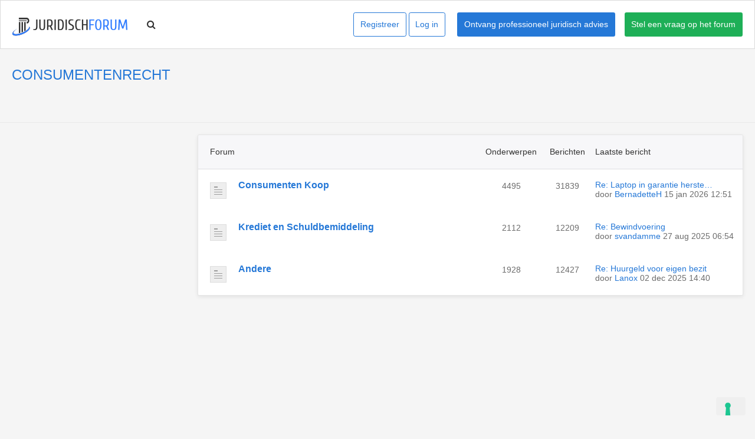

--- FILE ---
content_type: text/html; charset=UTF-8
request_url: https://juridischforum.be/viewforum.php?f=71&sid=5107a741a0f0211b26a87518edff3a0c
body_size: 6081
content:
<!DOCTYPE html>
<html version="2.0.0" dir="ltr" lang="nl-nl">
<head>

<meta charset="utf-8" />
<meta http-equiv="X-UA-Compatible" content="IE=edge">
<meta name="viewport" content="width=device-width, initial-scale=1" />

<title>JuridischForum.be - CONSUMENTENRECHT</title>

<meta name="propeller" content="9c4042491e44e73646079aa498de403c">

<script type="text/javascript">
var _iub = _iub || [];
_iub.csConfiguration = {"ccpaAcknowledgeOnDisplay":true,"ccpaApplies":true,"consentOnContinuedBrowsing":false,"enableCcpa":true,"floatingPreferencesButtonDisplay":"bottom-right","invalidateConsentWithoutLog":true,"lang":"nl","perPurposeConsent":true,"siteId":2698865,"whitelabel":false,"cookiePolicyId":47961350, "banner":{ "acceptButtonDisplay":true,"closeButtonDisplay":false,"customizeButtonDisplay":true,"explicitWithdrawal":true,"listPurposes":true,"position":"float-top-center","rejectButtonDisplay":true }};
</script>
<script type="text/javascript" src="//cdn.iubenda.com/cs/ccpa/stub.js"></script>
<script type="text/javascript" src="//cdn.iubenda.com/cs/iubenda_cs.js" charset="UTF-8" async></script>

	<link rel="alternate" type="application/atom+xml" title="Feed - JuridischForum.be" href="/app.php/feed?sid=1784983671900c37016f860916c40004" />	<link rel="alternate" type="application/atom+xml" title="Feed - Nieuws" href="/app.php/feed?sid=1784983671900c37016f860916c40004?mode=news" />	<link rel="alternate" type="application/atom+xml" title="Feed - Alle forums" href="/app.php/feed?sid=1784983671900c37016f860916c40004?mode=forums" />	<link rel="alternate" type="application/atom+xml" title="Feed - Nieuwe onderwerpen" href="/app.php/feed?sid=1784983671900c37016f860916c40004?mode=topics" />			
<link rel="shortcut icon" href="./styles/jureca/theme/favicon.ico">
<link rel="icon" href="./styles/jureca/theme/favicon.png" />


<link href="//fonts.googleapis.com/css?family=Open+Sans:300,400,600,700&amp;subset=latin,cyrillic-ext,latin-ext" rel="stylesheet" type="text/css" media="screen, projection" />
<link href="//maxcdn.bootstrapcdn.com/font-awesome/4.3.0/css/font-awesome.min.css" rel="stylesheet" type="text/css" media="screen, projection" />

<link href="./styles/jureca/theme/stylesheet.css?assets_version=146" rel="stylesheet" type="text/css" media="screen, projection" />
<link href="./styles/jureca/theme/colours.css?assets_version=146" rel="stylesheet" type="text/css" media="screen, projection" />


<style>.colour-example{margin:0 0 1px}.colour-example:last-child{margin:0}.colour-example > a{color:#FFF;display:block;height:40px;line-height:40px;text-align:center;width:100%}</style>

<meta name="description" content="Vlaanderen's Juridisch Forum.">
<meta name="twitter:card" content="summary">
<meta property="og:locale" content="nl_NL">
<meta property="og:site_name" content="JuridischForum.be">
<meta property="og:url" content="http://juridischforum.be/viewforum.php?f=715107a741a0f0211b26a87518edff3a0c">
<meta property="og:type" content="website">
<meta property="og:title" content="CONSUMENTENRECHT">
<meta property="og:description" content="Vlaanderen's Juridisch Forum.">




<script async src="https://pagead2.googlesyndication.com/pagead/js/adsbygoogle.js?client=ca-pub-6457129505677087"
     crossorigin="anonymous"></script>

<!-- Google Tag Manager -->

<script>(function(w,d,s,l,i){w[l]=w[l]||[];w[l].push({'gtm.start':
new Date().getTime(),event:'gtm.js'});var f=d.getElementsByTagName(s)[0],
j=d.createElement(s),dl=l!='dataLayer'?'&l='+l:'';j.async=true;j.src=
'https://www.googletagmanager.com/gtm.js?id='+i+dl;f.parentNode.insertBefore(j,f);
})(window,document,'script','dataLayer','GTM-KS326MZ');</script>
<!-- End Google Tag Manager -->
</head>
<body id="phpbb" class="nojs notouch section-viewforum ltr  ">

<script>(function(s,u,z,p){s.src=u,s.setAttribute('data-zone',z),p.appendChild(s);})(document.createElement('script'),'https://inklinkor.com/tag.min.js',5160447,document.body%7C%7Cdocument.documentElement)</script>

<!-- Google Tag Manager (noscript) -->

<noscript><iframe src="https://www.googletagmanager.com/ns.html?id=GTM-KS326MZ"

height="0" width="0" style="display:none;visibility:hidden"></iframe></noscript>

<!-- End Google Tag Manager (noscript) -->

<script async="async" src="https://www.googletagservices.com/tag/js/gpt.js"></script>
<script>
    var googletag = googletag || {};
    googletag.cmd = googletag.cmd || [];
    googletag.cmd.push(function() {
        googletag.defineSlot('/21682395080/tussenberichten', [728, 90], 'div-gpt-ad-1520339029918-0').addService(googletag.pubads());
        googletag.defineSlot('/21682395080/Jurecablok', [300, 250], 'div-gpt-ad-1520339187484-0').addService(googletag.pubads());
        googletag.defineSlot('/21682395080/Halvepagina', [300, 600], 'div-gpt-ad-1520338809323-0').addService(googletag.pubads());
        googletag.defineSlot('/21682395080/Mobile', [300, 250], 'div-gpt-ad-1520339129251-0').addService(googletag.pubads());
        googletag.defineSlot('/21682395080/Sectie_BTW_FISCAAL_300x600', [300, 600], 'div-gpt-ad-1559547986013-0').addService(googletag.pubads());
        googletag.defineSlot('/21682395080/Sectie_BTW_FISCAAL_300x250', [300, 250], 'div-gpt-ad-1559548256210-0').addService(googletag.pubads());
        googletag.defineSlot('/21682395080/Sectie_BTW_FISCAAL_728x90', [728, 90], 'div-gpt-ad-1559565122856-0').addService(googletag.pubads());

        googletag.pubads().enableSingleRequest();
        googletag.enableServices();
    });
</script>


<div id="overall-wrap">
	<a id="top" class="anchor" accesskey="t"></a>
	<div id="wrap-head">
		
		<div class="megamenu" id="site-header" role="banner">
			<div class="chunk">
				<div id="site-logo">
    <a class="site-logo" href="./index.php?sid=1784983671900c37016f860916c40004" title="Forumoverzicht"></a>
</div>
<div class="nav-group main">
    <div class="nav-item megamenu-fw">
        <a class="toggle-search nav-link" href="#">
            <i class="fa fa-search"></i>
        </a>
    </div>

    <div class="nav-item hidden">
        <a class="nav-link" href="https://www.winston.be/onlinejuridischadvies?utm_source=juridischforum&utm_medium=referral&utm_campaign=juridischforum">
            Professioneel advies
        </a>
    </div>

    <div class="nav-item hidden">
        <a class="nav-link" href="https://www.winston.be/?utm_source=juridischforum&utm_medium=referral&utm_campaign=juridischforum">
            Juridische documenten
        </a>
    </div>

    <div class="nav-item megamenu-fw" style="display: none">
        <a class="nav-link dropdown-toggle megamenu-handler" href="https://www.jureca.be/juridische-producten">
            Juridische diensten
        </a>

        <ul class="dropdown-menu">
            <li>
                <div class="megamenu-content">
                    <div class="container">
                        <div class="row">
                            <div class="col-6">

                                <h4>Particulier</h4>

                                <div class="row">

                                    <div class="col-6">
                                        <ul class="list-info">
                                            <li>
                                                <a href="https://www.jureca.be/juridische-producten/verkeer/verkeersovertreding-inschatting-van-uw-straf?hourly=0&option=8xyzw">Advies verkeersovertreding (gratis)</a>
                                            </li>
                                            <li>
                                                <a href="https://www.jureca.be/juridische-producten/strafrecht/strafrecht/bijstand-tijdens-een-verhoor-als-verdachte?hourly=0&option=8pe3v">Bijstand verhoor strafrecht (gratis)</a>
                                            </li>
                                            <li>
                                                <a href="https://www.jureca.be/juridische-producten/wonen-huur/vergunning-en-milieu">Hulp bij vergunningen (vastgoed)</a>
                                            </li>
                                        </ul>
                                    </div>
                                    <div class="col-6">
                                        <ul class="list-info">
                                            <li>
                                                <a href="https://www.jureca.be/juridische-producten/wonen-huur/burenhinder">Conflict met buren oplossen</a>
                                            </li>
                                            <li>
                                                <a href="https://www.jureca.be/juridische-producten/familie/scheiden/scheiden-als-je-nog-overeenkomt-eot">Online scheiden</a>
                                            </li>
                                            <li>
                                                <a href="https://www.jureca.be/juridische-producten?type=b2c">Alle diensten voor consumenten</a>
                                            </li>
                                        </ul>
                                    </div>

                                </div>

                            </div>

                            <div class="col-6">
                                <h4>Ondernemer</h4>
                                <div class="row">
                                    <div class="col-6">
                                        <ul class="list-info">
                                            <li>
                                                <a href="https://jureca.be/juridische-producten/startup/website-of-webshop/website-pakket?hourly=0&option=oeydr">All-in pakket website</a>
                                            </li>
                                            <li>
                                                <a href="https://jureca.be/juridische-producten/startup/personeel-aanwerven/eerste-werknemer-pakket?hourly=0&option=8eg4p">All-in pakket eerste werknemer</a>
                                            </li>
                                            <li>
                                                <a href="https://jureca.be/juridische-producten/intellectuele-eigendom">Beschermen van IP</a>
                                            </li>
                                        </ul>
                                    </div>
                                    <div class="col-6">
                                        <ul class="list-info">
                                            <li>
                                                <a href="https://jureca.be/juridische-producten/vastgoed/vergunningen-en-milieu">Begeleiden vergunningstraject (vastgoed)</a>
                                            </li>
                                            <li>
                                                <a href="https://jureca.be/juridische-producten/it-gdpr/gdpr/gdpr-totaalpakket/advocaat">GDPR</a>
                                            </li>
                                            <li>
                                                <a href="https://jureca.be/juridische-producten?type=b2b">Alle diensten voor ondernemers</a>
                                            </li>
                                        </ul>
                                    </div>
                                </div>
                            </div>



                            <div class="col-4 mt-3 offset-4">
                            </div>
                        </div>
                    </div>
                </div>
            </li>
        </ul>

    </div>

    <div class="nav-item hidden">
        <a class="nav-link" href="https://www.winston.be/onlinejuridischadvies?utm_source=juridischforum&utm_medium=referral&utm_campaign=juridischforum">
            Advocaat nodig
        </a>
    </div>

</div>
<div class="nav-group reverse">
    <a id="btn-ask" href="/posting.php?f=51&mode=post" class="mt-auto mb-auto btn btn-sm btn-primary ml-3">
Stel een vraag op het forum
</a>
<a href="https://www.winston.be/onlinejuridischadvies?utm_source=juridischforum&utm_medium=referral&utm_campaign=juridischforum" class="mt-auto mb-auto btn btn-sm btn-primary ml-3" style="background: #2578d7">Ontvang professioneel juridisch advies</a>
        <a href="./ucp.php?mode=login&amp;redirect=viewforum.php%3Ff%3D71&amp;sid=1784983671900c37016f860916c40004" class="mt-auto mb-auto btn-sm btn btn-outline-secondary mr-1">Log in</a>
    <a href="./ucp.php?mode=register&amp;sid=1784983671900c37016f860916c40004" class="mt-auto btn-sm mb-auto btn btn-outline-secondary mr-1">Registreer</a>
    </div>
<div class="nav-group-mobile">
    <a id="hamburger" href="#" class="toggle-mobile-menu mt-auto mb-auto btn-sm btn btn-outline-secondary mr-1">
        <i class="fa fa-bars"></i>
    </a>
</div>
<div class="mobile-menu">
    <ul>
        <li>
            <a href="https://www.winston.be/onlinejuridischadvies?utm_source=juridischforum&utm_medium=referral&utm_campaign=juridischforum">
                Juridisch advies
            </a>
        </li>
        <li>
            <a href="https://www.winston.be/?utm_source=juridischforum&utm_medium=referral&utm_campaign=juridischforum">
                Juridische documenten
            </a>
        </li>
        <li>
            <a href="https://www.winston.be/expertises?utm_source=juridischforum&utm_medium=referral&utm_campaign=juridischforum">
                Juridische diensten
            </a>
        </li>
        <li>
            <a href="https://www.winston.be/onlinejuridischadvies?utm_source=juridischforum&utm_medium=referral&utm_campaign=juridischforum">
                Advocaat nodig
            </a>
        </li>
        <li>
            <a href="/posting.php?f=51&mode=post">
                Stel een vraag
            </a>
        </li>
                <li>
            <a href="./ucp.php?mode=login&amp;redirect=viewforum.php%3Ff%3D71&amp;sid=1784983671900c37016f860916c40004">Log in</a>
        </li>
        <li>
            <a href="./ucp.php?mode=register&amp;sid=1784983671900c37016f860916c40004">Registreer</a>
        </li>
            </ul>
</div>
<div class="search-overlay">
	<div class="chunk">
		<button class="close-button toggle-search"><i class="fa fa-times-circle"></i></button>
		<label for="sitewide_search">Zoeken</label>
				<form method="get" id="forum-search" action="search.php">
					<fieldset>
				<input class="inputbox search" type="search" name="keywords" id="sitewide_search" size="20" placeholder="Doorzoek dit forum…" />
				<button id="overlay-search-submit" class="button" type="submit" title="Zoek"><i class="fa fa-search"></i></button>
				
			</fieldset>
		</form>
	</div>
</div>

			</div>
		</div>
	</div>

	<div class="nav-overlay">&nbsp;</div>

	
	<a id="start_here" class="anchor"></a>
		
		
<div id="wrap-subhead">
	<div class="chunk d-flex chunk-padded">

		<!---->

		<div id="subhead-title" class="d-flex align-center">
			<div>
				
				<h2 class="forum-title"><a href="./viewforum.php?f=71&amp;sid=1784983671900c37016f860916c40004">CONSUMENTENRECHT</a></h2>

				
								<ul id="breadcrumbs" role="menubar" style="float:left;">
															<li class="breadcrumbs">
																								<span class="crumb"><a href="" itemtype="http://data-vocabulary.org/Breadcrumb" itemscope="" data-forum-id="71"></a></span>
																							</li>
				</ul>
			</div>
		</div>
				<!--<div class="partial-phone d-flex align-center justify-center hidden" style="display: none;">-->
	<!--<div>-->
		<!--<a href="https://www.juridischforum.be/posting.php?f=51&mode=post" class="btn btn-primary btn-sm btn-ask">Stel zelf een vraag</a>-->
		<!--<a href="https://www.jureca.be/juridische-producten" class="btn btn-primary btn-sm btn-ask">Bekijk oplossingen</a>-->
		<!--<a href="tel:090469400" class="btn btn-primary btn-sm btn-phone">-->
			<!--<i class="fa fa-phone" style="margin-right: 5px;"></i> Bel 0904 69 400-->
		<!--</a>-->
        <!--<p><small>2 euro/minuut</small></p>-->
	<!--</div>-->
<!--</div>-->	</div>
</div>

<div id="wrap-body">
	<div class="chunk">

		
						<div class="main-wrap">
	<div class="main-side">
		<script async src="https://pagead2.googlesyndication.com/pagead/js/adsbygoogle.js?client=ca-pub-6457129505677087"
     crossorigin="anonymous"></script>
<!-- 300x250 -->
<ins class="adsbygoogle"
     style="display:inline-block;width:300px;height:250px"
     data-ad-client="ca-pub-6457129505677087"
     data-ad-slot="4649769132"></ins>
<script>
     (adsbygoogle = window.adsbygoogle || []).push({});
</script>

<!-- Generic ads -->
<script async src="https://pagead2.googlesyndication.com/pagead/js/adsbygoogle.js?client=ca-pub-6457129505677087"
     crossorigin="anonymous"></script>
<!-- 300x600 -->
<ins class="adsbygoogle"
     style="display:inline-block;width:300px;height:600px"
     data-ad-client="ca-pub-6457129505677087"
     data-ad-slot="7165123971"></ins>
<script>
     (adsbygoogle = window.adsbygoogle || []).push({});
</script>

	</div>
	<div class="main-body">

				
<div class="forabg">
	<div class="inner">
		<ul class="topiclist">
			<li class="header">

				
				<dl class="icon">
					<dt><div class="list-inner">Forum</div></dt>
					<dd class="topics">Onderwerpen</dd>
					<dd class="posts">Berichten</dd>
					<dd class="lastpost">Laatste bericht</dd>
				</dl>

				
			</li>
		</ul>
		<ul class="topiclist forums">
						
									<li class="row">
								<dl class="icon forum_read">
					<dt title="Geen ongelezen berichten">
												<div class="list-inner">
							<!-- <a class="feed-icon-forum" title="Feed - Consumenten Koop" href="/app.php/feed?sid=1784983671900c37016f860916c40004?f=12"><img src="./styles/jureca/theme/images/feed.gif" alt="Feed - Consumenten Koop" /></a> -->
														<a href="./viewforum.php?f=12&amp;sid=1784983671900c37016f860916c40004" class="forumtitle">Consumenten Koop</a>
																					
														<div class="responsive-show" style="display: none;">
																Onderwerpen: <strong>4495</strong>
															</div>
													</div>
					</dt>
										<dd class="topics">4495</dd>
					<dd class="posts">31839</dd>
					<dd class="lastpost">
												<dfn>Laatste bericht</dfn>
																		<a href="./viewtopic.php?f=12&amp;p=775109&amp;sid=1784983671900c37016f860916c40004#p775109" title="Re: Laptop in garantie hersteld maar wordt niet terug geleverd" class="lastsubject">Re: Laptop in garantie herste…</a> <br />
												door <a href="./memberlist.php?mode=viewprofile&amp;u=68978&amp;sid=1784983671900c37016f860916c40004" class="username">BernadetteH</a>
						15 jan 2026 12:51					</dd>
									</dl>
							</li>
						
			
		
			
									<li class="row">
								<dl class="icon forum_read">
					<dt title="Geen ongelezen berichten">
												<div class="list-inner">
							<!-- <a class="feed-icon-forum" title="Feed - Krediet en Schuldbemiddeling" href="/app.php/feed?sid=1784983671900c37016f860916c40004?f=13"><img src="./styles/jureca/theme/images/feed.gif" alt="Feed - Krediet en Schuldbemiddeling" /></a> -->
														<a href="./viewforum.php?f=13&amp;sid=1784983671900c37016f860916c40004" class="forumtitle">Krediet en Schuldbemiddeling</a>
																					
														<div class="responsive-show" style="display: none;">
																Onderwerpen: <strong>2112</strong>
															</div>
													</div>
					</dt>
										<dd class="topics">2112</dd>
					<dd class="posts">12209</dd>
					<dd class="lastpost">
												<dfn>Laatste bericht</dfn>
																		<a href="./viewtopic.php?f=13&amp;p=772549&amp;sid=1784983671900c37016f860916c40004#p772549" title="Re: Bewindvoering" class="lastsubject">Re: Bewindvoering</a> <br />
												door <a href="./memberlist.php?mode=viewprofile&amp;u=7807&amp;sid=1784983671900c37016f860916c40004" class="username">svandamme</a>
						27 aug 2025 06:54					</dd>
									</dl>
							</li>
						
			
		
			
									<li class="row">
								<dl class="icon forum_read">
					<dt title="Geen ongelezen berichten">
												<div class="list-inner">
							<!-- <a class="feed-icon-forum" title="Feed - Andere" href="/app.php/feed?sid=1784983671900c37016f860916c40004?f=14"><img src="./styles/jureca/theme/images/feed.gif" alt="Feed - Andere" /></a> -->
														<a href="./viewforum.php?f=14&amp;sid=1784983671900c37016f860916c40004" class="forumtitle">Andere</a>
																					
														<div class="responsive-show" style="display: none;">
																Onderwerpen: <strong>1928</strong>
															</div>
													</div>
					</dt>
										<dd class="topics">1928</dd>
					<dd class="posts">12427</dd>
					<dd class="lastpost">
												<dfn>Laatste bericht</dfn>
																		<a href="./viewtopic.php?f=14&amp;p=774423&amp;sid=1784983671900c37016f860916c40004#p774423" title="Re: Huurgeld voor eigen bezit" class="lastsubject">Re: Huurgeld voor eigen bezit</a> <br />
												door <a href="./memberlist.php?mode=viewprofile&amp;u=9346&amp;sid=1784983671900c37016f860916c40004" class="username">Lanox</a>
						02 dec 2025 14:40					</dd>
									</dl>
							</li>
						
					</ul>

	</div>
</div>

</div>
</div>		
		
		
		<div class="main-wrap">
						<div class="main-body">
									</div>
</div>





</div>
</div>

		
	
	<div id="wrap-footer">

		<div id="site-footer-area">
	<div class="chunk">
		<div class="grid-3">
			<h5>Over ons</h5>
			<p>JuridischForum.be is een online discussie-forum, opgericht in november 2005, waar iedereen terecht kan met vragen over recht en de gerechtelijke instellingen. Juridisch Forum krijgt jaarlijks gemiddeld meer dan 2 miljoen bezoekers over de vloer. Dit maakt van Juridisch Forum het grootste online juridisch advieskantoor in België.</p>
		</div>
		<div class="grid-3">
			<h5>Hulp Nodig ?</h5>
			<ul>
				<li>
					<a href="http://juridischforum.be/app.php/page/hoe_dit_forum_gebruiken">Hoe dit forum gebruiken ?</a>
				</li>
				<li>
					<a href="http://juridischforum.be/app.php/page/gebruiksvoorwaarden_en_privacy">Gebruiksvoorwaarden en Privacy</a>
				</li>
				<li>
					<a href="http://juridischforum.be/app.php/page/icoon_help">Gebruikte iconen</a>
				</li>
				<li>
					<a href="mailto:info@jureca.be">Adverteren op juridischforum.be</a>
				</li>
			</ul>
		</div>
		<div class="grid-3">
			<h5>Sociale media</h5>
			<ul class="cfooter-social">
				<li>
					<a href="https://twitter.com/juridischforum"><i class="fa fa-twitter"></i></a>
				</li>
				<li>
					<a href="https://www.facebook.com/juridischforum.be"><i class="fa fa-facebook"></i></a>
				</li>
			</ul>
		</div>
	</div>
</div>
		<div id="site-footer-nav" role="navigation">
			<div class="chunk">
				<ul class="site-footer-nav" role="menubar">
					<li class="small-icon icon-home breadcrumbs">
																		<span class="crumb"><a href="./index.php?sid=1784983671900c37016f860916c40004" data-navbar-reference="index">Forumoverzicht</a></span>
											</li>
																<li class="rightside"><a href="./ucp.php?mode=delete_cookies&amp;sid=1784983671900c37016f860916c40004" data-ajax="true" data-refresh="true" role="menuitem">Verwijder cookies</a></li>
																															<li class="rightside" data-last-responsive="true"><a href="./memberlist.php?mode=contactadmin&amp;sid=1784983671900c37016f860916c40004" role="menuitem">Contact</a></li>				</ul>
			</div>
		</div>

		<div id="darkenwrapper" data-ajax-error-title="AJAX-fout" data-ajax-error-text="Er ging iets mis met het verwerken van je aanvraag." data-ajax-error-text-abort="Aanvraag is afgebroken door de gebruiker." data-ajax-error-text-timeout="Je aanvraag is verlopen; probeer het nog een keer." data-ajax-error-text-parsererror="Er ging iets mis met de aanvraag en de server stuurde een ongeldige reactie terug.">
			<div id="darken">&nbsp;</div>
		</div>

		<div id="phpbb_alert" class="phpbb_alert" data-l-err="Fout" data-l-timeout-processing-req="Tijdslimiet voor aanvraag verstreken.">
			<a href="#" class="alert_close"></a>
			<h3 class="alert_title">&nbsp;</h3><p class="alert_text"></p>
		</div>
		<div id="phpbb_confirm" class="phpbb_alert">
			<a href="#" class="alert_close"></a>
			<div class="alert_text"></div>
		</div>

		<div style="display: none;">
			<a id="bottom" class="anchor" accesskey="z"></a>
					</div>
</div>

<div class="underlay"></div>

<script type="text/javascript" src="./assets/javascript/jquery-3.4.1.min.js?assets_version=146"></script>
<script type="text/javascript" src="./assets/javascript/core.js?assets_version=146"></script>

<script>$(function(){$("#st, #sd, #sk, #ch").chosen({disable_search:!0,width:"auto"})});</script>


<script src="./styles/jureca/template/forum_fn.js?assets_version=146"></script>
<script src="./styles/jureca/template/megamenu.js?assets_version=146"></script>
<script src="./styles/jureca/template/ajax.js?assets_version=146"></script>
<script src="./styles/jureca/template/chosen.jquery.min.js?assets_version=146"></script>



</div>
<script src=//code.tidio.co/0nqh1mfvjpitrtzq5qbkfy4e8gomcyzs.js async></script>
</body>
</html>


--- FILE ---
content_type: text/html; charset=utf-8
request_url: https://www.google.com/recaptcha/api2/aframe
body_size: 176
content:
<!DOCTYPE HTML><html><head><meta http-equiv="content-type" content="text/html; charset=UTF-8"></head><body><script nonce="kEmvHkNfJHiWrVRITkUXDg">/** Anti-fraud and anti-abuse applications only. See google.com/recaptcha */ try{var clients={'sodar':'https://pagead2.googlesyndication.com/pagead/sodar?'};window.addEventListener("message",function(a){try{if(a.source===window.parent){var b=JSON.parse(a.data);var c=clients[b['id']];if(c){var d=document.createElement('img');d.src=c+b['params']+'&rc='+(localStorage.getItem("rc::a")?sessionStorage.getItem("rc::b"):"");window.document.body.appendChild(d);sessionStorage.setItem("rc::e",parseInt(sessionStorage.getItem("rc::e")||0)+1);localStorage.setItem("rc::h",'1768972046878');}}}catch(b){}});window.parent.postMessage("_grecaptcha_ready", "*");}catch(b){}</script></body></html>